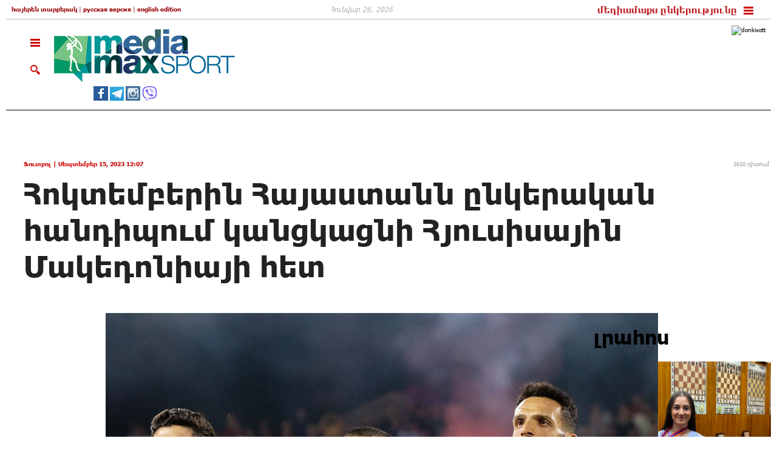

--- FILE ---
content_type: text/html; charset=utf-8
request_url: https://sport.mediamax.am/am/news/football/52503
body_size: 9053
content:
<!doctype html><html class="no-js" lang="en"><head><meta http-equiv="content-type" content="text/html; charset=UTF-8"/><meta name="generator" content="MediaMax content generator 1.0"/><meta http-equiv="expires" content="Mon, 26 Jan 2026 19:34:38 GMT"/><meta http-equiv="pragma" content="no-cache"/><meta http-equiv="cache-control" content="no-cache"/><meta http-equiv="last-modified" content="Mon, 26 Jan 2026 19:32:38 GMT"/><meta name="viewport" content="width=device-width, initial-scale=1.0" /><meta name="description" content="Նորություններ "/><meta name="keywords" content="Նորություններ "/><link rel="shortcut icon" href="/css/img/favicon.ico"/><link rel="alternate" type="application/rss+xml" title="news" href="/en/index.rss"/><link rel="alternate" type="application/rss+xml" title="новости" href="/ru/index.rss"/><link rel="alternate" type="application/rss+xml" title="լուրեր" href="/am/index.rss"/><meta name="news_keywords" content="Հոկտեմբերին Հայաստանն ընկերական հանդիպում կանցկացնի Հյուսիսային Մակեդոնիայի հետ" /><meta property="og:title" content="Հոկտեմբերին Հայաստանն ընկերական հանդիպում կանցկացնի Հյուսիսային Մակեդոնիայի հետ"/><meta property="og:description" content="Հոկտեմբերին Հայաստանն ընկերական հանդիպում կանցկացնի Հյուսիսային Մակեդոնիայի հետ"/><meta property="og:type" content="article" /><meta property="og:image" content="https://www.mediamax.am/datas/znews/big_/2023/09/1694765277_8442979.jpg"/><meta property="og:url" content="https://sport.mediamax.am/am/news/football/52503/" /><meta property="og:site_name" content="sport.mediamax.am"/><meta property="fb:app_id" content="561862580559870" /><meta name="google-site-verification" content="ciaVFmiLQ8lXzadYJyt-kaZmUcvCzFGCCHc0okDiUrs" /><title>Հոկտեմբերին Հայաստանն ընկերական հանդիպում կանցկացնի Հյուսիսային Մակեդոնիայի հետ - Sport.mediamax.am</title><link rel="stylesheet" href="/css/foundation.css?v=3" /><link rel="stylesheet" href="/css/app.css?v=3" /><link rel="stylesheet" href="/css/lib.css?v=2" /><link rel="stylesheet" href="https://cdn.jsdelivr.net/npm/pretty-checkbox@3.0/dist/pretty-checkbox.min.css" /><link rel="stylesheet" href="/css/search-slide.css?v=11" /><link rel="stylesheet" href="/css/new-menu.css?v=1" /><link rel="stylesheet" href="/css/new-menu_am.css?v=1" /> <script src="/js/modernizr.js"></script> <script src="/js/lib_header.js"></script> <script src="/js/jsDatePick.min.1.3_am.js" type="text/javascript"></script> <script>var lang = 'am';</script> <script type="text/javascript">var switchTo5x = true;var useFastShare=false;</script> <script type="text/javascript" src="https://ws.sharethis.com/button/buttons.js"></script> <script src="/js/adriver.core.2.min.js"></script> <script type="text/javascript">stLight.options({publisher: "a6125df7-c02f-411e-841d-62e36c4b9aff", doNotHash: false, doNotCopy: false, hashAddressBar: false});</script> 
 <script async src="https://www.googletagmanager.com/gtag/js?id=G-CH0D546EZ5"></script> <script>window.dataLayer = window.dataLayer || [];
	  function gtag(){dataLayer.push(arguments);}
	  gtag('js', new Date());

	  gtag('config', 'G-CH0D546EZ5');</script>  <script type="text/javascript" >(function(m,e,t,r,i,k,a){m[i]=m[i]||function(){(m[i].a=m[i].a||[]).push(arguments)};
	  m[i].l=1*new Date();k=e.createElement(t),a=e.getElementsByTagName(t)[0],k.async=1,k.src=r,a.parentNode.insertBefore(k,a)})
	  (window, document, "script", "https://mc.yandex.ru/metrika/tag.js", "ym");

	  ym(51167381, "init", {
		   clickmap:true,
		   trackLinks:true,
		   accurateTrackBounce:true,
		   webvisor:true
	  });</script> <noscript><div><img src="https://mc.yandex.ru/watch/51167381" style="position:absolute; left:-9999px;" alt="" /></div></noscript>  <script async src="https://platform.twitter.com/widgets.js" charset="utf-8"></script> 
 <script>window.yaContextCb = window.yaContextCb || []</script> <script src="https://yandex.ru/ads/system/context.js" async></script> <script>const nnlJS = document.createElement('script'); 
		nnlJS.src = "https://ads.caramel.am/nnl.js?ts="+new Date().getTime();
		nnlJS.async = true;
		document.head.appendChild(nnlJS);</script> </head><body class="cbp-spmenu-push" id="printBody" ><style>.intext_adf  {
			/* margin-top: 20px;
			margin-bottom: -20px; */
		}</style><a href="#top" id="toTop"></a><div id="fb-root"></div> <script>(function(d, s, id) {
  var js, fjs = d.getElementsByTagName(s)[0];
  if (d.getElementById(id)) return;
  js = d.createElement(s); js.id = id;
  js.src = 'https://connect.facebook.net/en_US/sdk.js#xfbml=1&version=v3.2&appId=561862580559870&autoLogAppEvents=1';
  fjs.parentNode.insertBefore(js, fjs);
}(document, 'script', 'facebook-jssdk'));</script> <div class='mainBg' id='bgDivId'></div><nav class="cbp-spmenu cbp-spmenu-vertical cbp-spmenu-left" id="cbp-spmenu-s1"><div style="display: none"><div class="black-part"> <a href="https://mediamax.am" target="_blank"><img src="/css/img/tomed.png" alt="" />&nbsp;mediamax</a><form action="/am/search" method="post" name="searchform"> <input type="text" class="radius search" name="keyword" value="" /><input type="checkbox" checked name="news" values="news" class="hidden"/> <input type="checkbox" checked name="articles" values="articles" class="hidden"/> <input type="checkbox" checked name="special" values="special" class="hidden"/> <input type="checkbox" checked name="interviews" values="interviews" class="hidden"/><div><input type="hidden" name="xp" value="GUEST" /></div></form></div><div class="clearfix"></div></div> <nav><div class='wifeo_conteneur_menu'><div class='section_one'><div class='wifeo_pagemenu'><a href='https://mediamax.am/am/' target='_blank'><img src='/css/img/med.png' style='margin-right: 10px;'/>Մեդիամաքս</a></div><div class='wifeo_pagemenu'><a href='/am/news/articles/'>Հոդվածներ</a></div><div class='wifeo_pagemenu'><a href='/am/specialprojects/'>Հատուկ նախագծեր</a></div><div class='wifeo_pagemenu'><a href='/am/news/photo-stories/'>Ֆոտոպատմություններ</a></div><div class='wifeo_pagemenu'><a href='/am/news/sport-plus/'>Սպորտ +</a></div></div><div class='section_two'><div class='wifeo_pagemenu camelcase-header'><p><a>Հատուկ նախագծեր</a></p></div><div class='wifeo_pagemenu camelcase'><a href='/am/news/paris2024/'>Փարիզ 2024</a></div><div class='wifeo_pagemenu camelcase'><a href='/am/specialprojects/records/'>Ռեկորդակիրները</a></div><div class='wifeo_pagemenu camelcase'><a href='/am/specialprojects/sport-for-everyone/'>Սպորտը բոլորի համար</a></div><div class='wifeo_pagemenu camelcase'><a href='/am/specialprojects/legends/'>Անցյալից եկած հերոսները</a></div><div class='wifeo_pagemenu camelcase'><a href='/am/specialprojects/sport-problems/'>Սպորտի հակառակ կողմը</a></div><div class='wifeo_pagemenu camelcase'><a href='/am/specialprojects/future-stars/'>Մեծ սպորտի ապագա աստղերը</a></div><div class='wifeo_pagemenu camelcase'><a href='/am/specialprojects/one-shot/'>Մեկ կադրում</a></div><div class='wifeo_pagemenu camelcase'><a href='/am/specialprojects/unforgettable-victory/'>Անմոռանալի հաղթանակ</a></div><div class='wifeo_pagemenu camelcase'><a href='/am/specialprojects/international-referees/'>Միջազգային մրցավարներ</a></div><div class='wifeo_pagemenu camelcase'><a href='/am/specialprojects/under_the_same_roof/'>Մի հարկի տակ</a></div></div><div class='section_two'><div class='wifeo_pagemenu camelcase-header'><p><a>Արխիվային հատուկ նախագծեր</a></p></div><div class='wifeo_pagemenu camelcase'><a href='/am/specialprojects/Tokyo-2020/'>Տոկիո 2020</a></div><div class='wifeo_pagemenu camelcase'><a href='/am/news/rio/'>Ռիո 2016</a></div><div class='wifeo_pagemenu camelcase'><a href='/am/specialprojects/war_time_athletes/'>Պատերազմի մարզիկները</a></div><div class='wifeo_pagemenu camelcase'><a href='/am/specialprojects/armenian-sportsmen-and-1915/'>Հայ մարզիկները եւ 1915-ը</a></div><div class='wifeo_pagemenu camelcase'><a href='/am/specialprojects/hamlet-mkhitaryan/'>Համլետ Մխիթարյան՝ մարդն ու ֆուտբոլիստը</a></div><div class='wifeo_pagemenu camelcase'><a href='/am/specialprojects/first-steps/'>Առաջին քայլեր</a></div></div><div class='section_two'><div class='new-icons'><a href='https://www.facebook.com/sport.mediamax.am' class='fb-icon' target='_blank'></a> <a href='https://www.instagram.com/sport_mediamaxam/' class='is-icon' target='_blank'></a> <a href='/am/index.rss' class='rss-icon' target='_blank'></a> <a href='https://play.google.com/store/apps/details?id=am.mediamax' class='gp-icon' target='_blank'></a></div></div><div class='section_two menu_footer'></div></div> </nav> </nav><div class="row" id="langpanel"><div class="large-12 columns"><div class="border-bottom-panel"><div class="row" id="top-line"><div class="large-5 medium-6 small-9 columns lang"> <a href="/am/news/football/52503">հայերեն տարբերակ</a> | <a href="/ru/news/football/52503">русская версия</a> | <a href="/en/news/football/52503">english edition</a></div><div class="large-5 medium-6 small-9 columns lang-popup"> <img src="/css/img/chlang.png" /></div><div id="lpop" class="dropdown-menu lang-drop"><a href="/am/news/football/52503">հայերեն տարբերակ</a><a href="/ru/news/football/52503">русская версия</a><a href="/en/news/football/52503">english edition</a></div><div class="large-3 columns date-weather"> Հունվար 26, 2026</div><div class="large-4 medium-6 small-3 columns medium-text-right small-text-left mediamax-company"><div id="open-menu1"> <span class="mc">մեդիամաքս ընկերությունը</span> <img src="/css/img/burger.png" class="open-menu-right" alt="" title="" /></div><div id="dmenu1" class="dropdown-menu right-drop"> <nav><div class='mc_conteneur_menu'><div class="mc_rubrique"><a href="javascript:;" target="_blank">Մեր մասին</a><div class="mc_sousmenu"><div class="mc_pagesousmenu"><a href="https://mediamax.am/am/people-ideas-vision" target="_blank">Մարդիկ, Գաղափարներ, Տեսլական</a></div><br /><div class="mc_pagesousmenu"><a href="https://mediamax.am/am/agency" target="_blank">Մեդիամաքս գործակալություն</a></div><br /><div class="mc_pagesousmenu"><a href="https://mediamax.am/am/mediamax-monitoring" target="_blank">Մեդիամաքս Մոնիտորինգ</a></div><br /><div class="mc_pagesousmenu"><a href="https://mediamax.am/am/path" target="_blank">Վերելքի ուղին</a></div><br /><div class="mc_pagesousmenu"><a href="https://mediamax.am/am/opinions" target="_blank">Կարծիքներ մեր մասին</a></div><br /><div class="mc_pagesousmenu"><a href="https://mediamax.am/am/mediamax-on-youtube" target="_blank">Մեդիամաքս-ը YouTube-ում</a></div><br /></div></div><div class="mc_rubrique"><a href="javascript:;" target="_blank">Նախագծեր</a><div class="mc_sousmenu"><div class="mc_pagesousmenu"><a href="https://mediamax.am/am/yerevan-xx-century-book" target="_blank">«Երեւան. XX դար» գիրք </a></div><br /><div class="mc_pagesousmenu"><a href="https://mediamax.am/am/tv-project-for-armenia-tv" target="_blank">Հաղորդաշար` «Արմենիա» TV-ի համար</a></div><br /><div class="mc_pagesousmenu"><a href="https://mediamax.am/am/gt-hackaton-armenia-2012" target="_blank">gt hackathon Armenia 2012</a></div><br /><div class="mc_pagesousmenu"><a href="https://mediamax.am/am/yerevan-web-meetings" target="_blank">Yerevan Web Meetings</a></div><br /><div class="mc_pagesousmenu"><a href="https://mediamax.am/am/pictures-of-home" target="_blank">Pictures of home </a></div><br /><div class="mc_pagesousmenu"><a href="https://mediamax.am/am/gyumri-school" target="_blank">Գյումրիի դպրոցի շինարարությունը</a></div><br /><div class="mc_pagesousmenu"><a href="https://mediamax.am/am/superstar" target="_blank">Hay Superstar հեռուստաշոուի հատուկ թողարկումը</a></div><br /><div class="mc_pagesousmenu"><a href="https://mediamax.am/am/ian-gillan-concerst" target="_blank">Իէն Գիլանի համերգները Երեւանում</a></div><br /><div class="mc_pagesousmenu"><a href="https://mediamax.am/am/pat-cash" target="_blank">Պետ Քեշի վարպետության դասը</a></div><br /><div class="mc_pagesousmenu"><a href="https://mediamax.am/am/armenia-grateful-to-rock" target="_blank">Armenia Grateful 2 Rock</a></div><br /><div class="mc_pagesousmenu"><a href="https://mediamax.am/am/climbing-the-dream" target="_blank">Climbing the Dream!</a></div><br /><div class="mc_pagesousmenu"><a href="https://mediamax.am/am/crisis-contest" target="_blank">Ես հաղթահարում եմ ճգնաժամը</a></div><br /><div class="mc_pagesousmenu"><a href="https://mediamax.am/am/ayb" target="_blank">Գործընկերություն “Այբ”-ի հետ</a></div><br /><div class="mc_pagesousmenu"><a href="https://mediamax.am/am/armenia-nato" target="_blank">Հայաստան-ՆԱՏՕ առաջընթացի 10 տարիներ</a></div><br /><div class="mc_pagesousmenu"><a href="https://mediamax.am/am/who-is-who" target="_blank">“Ով ով է Հայաստանում”</a></div><br /><div class="mc_pagesousmenu"><a href="https://mediamax.am/am/security-debate" target="_blank">Բանավեճ անվտանգության հարցերի շուրջ</a></div><br /><div class="mc_pagesousmenu"><a href="https://mediamax.am/am/newsletter" target="_blank">“Եվրոպական Հանձնաժողովի Տեղեկատու”</a></div><br /></div></div><div class="mc_rubrique"><a href="javascript:;" target="_blank">Ինտերնետ-հոլդինգ</a><div class="mc_sousmenu"><div class="mc_pagesousmenu"><a href="https://mediamax.am/am/banks" target="_blank">Banks.am</a></div><br /><div class="mc_pagesousmenu"><a href="https://mediamax.am/am/jbanks" target="_blank">Job.banks.am</a></div><br /><div class="mc_pagesousmenu"><a href="https://mediamax.am/am/itel" target="_blank">Itel.am</a></div><br /><div class="mc_pagesousmenu"><a href="https://mediamax.am/am/bravo" target="_blank">Bravo.am</a></div><br /><div class="mc_pagesousmenu"><a href="https://mediamax.am/am/adver" target="_blank">Adver.am</a></div><br /></div></div><div class="mc_pagemenu"><a href="https://mediamax.am/am/media-monitoring" target="_blank">ԶԼՄ-մոնիտորինգ</a></div><div class="mc_pagemenu"><a href="https://mediamax.am/am/mediabrand" target="_blank">Մեդիաբրենդ</a></div><div class="mc_rubrique"><a href="javascript:;" target="_blank">Donations</a><div class="mc_sousmenu"><div class="mc_pagesousmenu"><a href="https://mediamax.am/am/donations-return-terms" target="_blank">Փոխանցման եւ վերադարձի պայմաններ</a></div><br /><div class="mc_pagesousmenu"><a href="https://mediamax.am/am/donations" target="_blank">Դարձի՛ր մասնակից</a></div><br /></div></div></div> </nav></div></div></div></div></div></div><div class="row" id="header"><div class="large-12 columns"><div class="border-bottom-panel2"><div class="row"><div class="large-4 medium-5 small-12 columns logo"><div class="open-menu-left"> <img src="/css/img/burger.png" class="burger showLeftPush" alt="" title="" /><br /> <img src="/css/img/loop.png" alt="" title="" class="loop desktop-search-button"/> <img src="/css/img/close.png" alt="" title="" class="loop hidden desktop-close-search-button"/></div> <a href="/am/" class="logo-href"><img src="/css/img/logo.png"  class="logo-img" alt="" title="" /></a><div class="large-12 medium-12 small-12 social"> <a href="https://www.facebook.com/sport.mediamax.am" target="_blank"><img src="/css/img/fb.gif" alt="" title="" /></a> <a href="https://telegram.me/s/mediamaxam" target="_blank"><img src="/css/img/te.jpg" alt="" title="" /></a> <a href="https://www.instagram.com/sport_mediamaxam/" target="_blank"><img src="https://c0.mediamax.am/css/img/instagam.png" alt="" title="" /></a> <a href="https://invite.viber.com/?g2=AQA%2F29CS97Df4FCSrGjtLI4h8B4W0sq3yAT3D0X0cZzCPse61tUN405GV0ZGs4jX&lang=en" target="_blank"><img src="https://mediamax.am/css/img/viber.png?v=2" alt="" title="" style="height: 24px;"/></a></div></div><div class="large-12 medium-12 small-12 columns logo-mobile"><div class="open-menu-left" style="top:-1rem;"> <img src="/css/img/burger.png" class="burger showLeftPush" alt="" title="" /><br /> <img src="/css/img/loop.png" alt="" title="" class="loop desktop-search-button" style="padding-top: 30px;"/> <img src="/css/img/close.png" alt="" title="" class="loop hidden desktop-close-search-button" style="padding-top:30px;"/></div> <a href="/am/" class="logo-href" style="float: left;"><img src="/css/img/logo_fixed.png"  class="logo-img logo-fix" alt="" title="" /></a><div class="social sfixed"> <a href="https://www.facebook.com/sport.mediamax.am" target="_blank"><img src="/css/img/fb.gif" alt="" title="" /></a> <a href="https://telegram.me/s/mediamaxam" target="_blank"><img src="/css/img/te.jpg" alt="" title="" /></a> <a href="https://www.instagram.com/sport_mediamaxam/" target="_blank"><img src="https://c0.mediamax.am/css/img/instagam.png" alt="" title="" /></a> <a href="https://invite.viber.com/?g2=AQA%2F29CS97Df4FCSrGjtLI4h8B4W0sq3yAT3D0X0cZzCPse61tUN405GV0ZGs4jX&lang=en" target="_blank"><img src="https://mediamax.am/css/img/viber.png?v=2" alt="" title="" style="height: 24px;"/></a></div><div id="open-menu2" class="right"> <img src="/css/img/burger.png" class="open-menu-right" alt="" title="" /></div><div id="dmenu2" class="dropdown-menu right-drop"> <nav><div class='mc_conteneur_menu'><div class="mc_rubrique"><a href="javascript:;" target="_blank">Մեր մասին</a><div class="mc_sousmenu"><div class="mc_pagesousmenu"><a href="https://mediamax.am/am/people-ideas-vision" target="_blank">Մարդիկ, Գաղափարներ, Տեսլական</a></div><br /><div class="mc_pagesousmenu"><a href="https://mediamax.am/am/agency" target="_blank">Մեդիամաքս գործակալություն</a></div><br /><div class="mc_pagesousmenu"><a href="https://mediamax.am/am/mediamax-monitoring" target="_blank">Մեդիամաքս Մոնիտորինգ</a></div><br /><div class="mc_pagesousmenu"><a href="https://mediamax.am/am/path" target="_blank">Վերելքի ուղին</a></div><br /><div class="mc_pagesousmenu"><a href="https://mediamax.am/am/opinions" target="_blank">Կարծիքներ մեր մասին</a></div><br /><div class="mc_pagesousmenu"><a href="https://mediamax.am/am/mediamax-on-youtube" target="_blank">Մեդիամաքս-ը YouTube-ում</a></div><br /></div></div><div class="mc_rubrique"><a href="javascript:;" target="_blank">Նախագծեր</a><div class="mc_sousmenu"><div class="mc_pagesousmenu"><a href="https://mediamax.am/am/yerevan-xx-century-book" target="_blank">«Երեւան. XX դար» գիրք </a></div><br /><div class="mc_pagesousmenu"><a href="https://mediamax.am/am/tv-project-for-armenia-tv" target="_blank">Հաղորդաշար` «Արմենիա» TV-ի համար</a></div><br /><div class="mc_pagesousmenu"><a href="https://mediamax.am/am/gt-hackaton-armenia-2012" target="_blank">gt hackathon Armenia 2012</a></div><br /><div class="mc_pagesousmenu"><a href="https://mediamax.am/am/yerevan-web-meetings" target="_blank">Yerevan Web Meetings</a></div><br /><div class="mc_pagesousmenu"><a href="https://mediamax.am/am/pictures-of-home" target="_blank">Pictures of home </a></div><br /><div class="mc_pagesousmenu"><a href="https://mediamax.am/am/gyumri-school" target="_blank">Գյումրիի դպրոցի շինարարությունը</a></div><br /><div class="mc_pagesousmenu"><a href="https://mediamax.am/am/superstar" target="_blank">Hay Superstar հեռուստաշոուի հատուկ թողարկումը</a></div><br /><div class="mc_pagesousmenu"><a href="https://mediamax.am/am/ian-gillan-concerst" target="_blank">Իէն Գիլանի համերգները Երեւանում</a></div><br /><div class="mc_pagesousmenu"><a href="https://mediamax.am/am/pat-cash" target="_blank">Պետ Քեշի վարպետության դասը</a></div><br /><div class="mc_pagesousmenu"><a href="https://mediamax.am/am/armenia-grateful-to-rock" target="_blank">Armenia Grateful 2 Rock</a></div><br /><div class="mc_pagesousmenu"><a href="https://mediamax.am/am/climbing-the-dream" target="_blank">Climbing the Dream!</a></div><br /><div class="mc_pagesousmenu"><a href="https://mediamax.am/am/crisis-contest" target="_blank">Ես հաղթահարում եմ ճգնաժամը</a></div><br /><div class="mc_pagesousmenu"><a href="https://mediamax.am/am/ayb" target="_blank">Գործընկերություն “Այբ”-ի հետ</a></div><br /><div class="mc_pagesousmenu"><a href="https://mediamax.am/am/armenia-nato" target="_blank">Հայաստան-ՆԱՏՕ առաջընթացի 10 տարիներ</a></div><br /><div class="mc_pagesousmenu"><a href="https://mediamax.am/am/who-is-who" target="_blank">“Ով ով է Հայաստանում”</a></div><br /><div class="mc_pagesousmenu"><a href="https://mediamax.am/am/security-debate" target="_blank">Բանավեճ անվտանգության հարցերի շուրջ</a></div><br /><div class="mc_pagesousmenu"><a href="https://mediamax.am/am/newsletter" target="_blank">“Եվրոպական Հանձնաժողովի Տեղեկատու”</a></div><br /></div></div><div class="mc_rubrique"><a href="javascript:;" target="_blank">Ինտերնետ-հոլդինգ</a><div class="mc_sousmenu"><div class="mc_pagesousmenu"><a href="https://mediamax.am/am/banks" target="_blank">Banks.am</a></div><br /><div class="mc_pagesousmenu"><a href="https://mediamax.am/am/jbanks" target="_blank">Job.banks.am</a></div><br /><div class="mc_pagesousmenu"><a href="https://mediamax.am/am/itel" target="_blank">Itel.am</a></div><br /><div class="mc_pagesousmenu"><a href="https://mediamax.am/am/bravo" target="_blank">Bravo.am</a></div><br /><div class="mc_pagesousmenu"><a href="https://mediamax.am/am/adver" target="_blank">Adver.am</a></div><br /></div></div><div class="mc_pagemenu"><a href="https://mediamax.am/am/media-monitoring" target="_blank">ԶԼՄ-մոնիտորինգ</a></div><div class="mc_pagemenu"><a href="https://mediamax.am/am/mediabrand" target="_blank">Մեդիաբրենդ</a></div><div class="mc_rubrique"><a href="javascript:;" target="_blank">Donations</a><div class="mc_sousmenu"><div class="mc_pagesousmenu"><a href="https://mediamax.am/am/donations-return-terms" target="_blank">Փոխանցման եւ վերադարձի պայմաններ</a></div><br /><div class="mc_pagesousmenu"><a href="https://mediamax.am/am/donations" target="_blank">Դարձի՛ր մասնակից</a></div><br /></div></div></div> </nav></div><div class="lang-popup right" style="padding-top:9px; padding-right:15px"> <img src="/css/img/chlang.png" /></div><div id="lpop-scroll" class="dropdown-menu lang-drop-right"><a href="/am/news/football/52503">հայերեն տարբերակ</a><a href="/ru/news/football/52503">русская версия</a><a href="/en/news/football/52503">english edition</a></div></div><div class="large-8 medium-7 small-12 columns text-right top-banner"><div id="bh128" class="clear  small-only-text-center medium-only-text-center" ><a href="/swbanner.php?goto=1567" target="_blank"><img src="https://mediamax.am/datas/zbanners/6b790ed90f095a034eba85f2305c05a5.jpg" alt="donkixott" class="banner_border" /></a></div></div></div></div></div></div><div id="" class="row"  style=""><div class="large-12 columns search-line"><div class="search-form-conainer"><form method="post" action="/am/search/" class="desktop-search-id"><div class="large-3 medium-3 small-12 columns"> <input type="text" name="keyword" value="" id="input-search" placeholder="որոնել..." ></div><div class="large-9 medium-9 small-12 columns text-right"><div class="checkbox-container"><div class="pretty p-default p-thick"> <input type="checkbox" name="news" values="news" checked/><div class="state"> <label>նորություններ</label></div></div><div class="pretty p-default p-thick"> <input type="checkbox" name="articles" values="authors" checked/><div class="state"> <label>հոդվածներ</label></div></div><div class="pretty p-default p-thick"> <input type="checkbox" name="special" values="special" checked/><div class="state"> <label>հատուկ նախագծեր</label></div></div><div class="pretty p-default p-thick"> <input type="checkbox" name="interviews" values="interviews" checked/><div class="state"> <label>հարցազրույցներ</label></div></div><div class="pretty p-default p-thick calendar-container"><div class="search-by-date cal cal_open" style="margin-top: 6px;"><img src="/css/img/Cal.png"/></div><div class="search-by-date cal cal_close"><img src="/css/img/Cal.png"/></div></div></div></div><div class="clearfix"></div><style>.desktop-search-id .search-button {
								display: none;
							}
							.desktop-search-form-open .search-button {
								position: absolute;
								top: 13px;
								right: -6px;
								background-color: transparent;
								opacity: 0.5;
								display: inline-block;
							}</style><button class="search-button"><img src="/css/img/loop.png"></button><div id="cal_content"><div id="div4_example"></div></div><div class="clearfix"></div><div><input type="hidden" name="xp" value="GUEST" /></div></form></div></div></div><div class="row" id="header-fixed"><div class="large-12"><div style="height:8rem; border-bottom:1px solid #d6d6d6; padding-top: 0.5rem;"><div class="row"><div class="large-12 medium-12 small-12 columns logo"><div class="showLeftPush open-menu-left" style="top:-1rem;"> <img src="/css/img/burger.png" class="burger" alt="" title="" /><br /></div> <a href="/am/" class="logo-href" style="float: left;"><img src="/css/img/logo_fixed.png"  class="logo-img logo-fix" alt="" title="" /></a><div class="large-12 medium-12 small-12 lang text-left" style="padding-top: 0.3rem;"> <a href="/am/news/football/52503">հայերեն</a> | <a href="/ru/news/football/52503">русский</a> | <a href="/en/news/football/52503">english</a></div><div class="social sfixed"> <a href="https://www.facebook.com/sport.mediamax.am" target="_blank"><img src="/css/img/fb.gif" alt="" title="" /></a> <a href="/am/index.rss" target="_blank"><img src="/css/img/rss.gif" alt="" title="" /></a> <a href="https://telegram.me/s/mediamaxam" target="_blank"><img src="/css/img/te.jpg" alt="" title="" /></a> <a href="https://www.instagram.com/sport_mediamaxam/" target="_blank"><img src="https://c0.mediamax.am/css/img/instagam.png" alt="" title="" /></a> <a href="https://invite.viber.com/?g2=AQA%2F29CS97Df4FCSrGjtLI4h8B4W0sq3yAT3D0X0cZzCPse61tUN405GV0ZGs4jX&lang=en" target="_blank"><img src="https://mediamax.am/css/img/viber.png?v=2" alt="" title="" style="height: 24px;"/></a></div><div id="open-menu3" class="right"> <img src="/css/img/burger.png" class="open-menu-right" alt="" title="" /></div><div id="dmenu3" class="dropdown-menu right-drop"> <nav><div class='mc_conteneur_menu'><div class="mc_rubrique"><a href="javascript:;" target="_blank">Մեր մասին</a><div class="mc_sousmenu"><div class="mc_pagesousmenu"><a href="https://mediamax.am/am/people-ideas-vision" target="_blank">Մարդիկ, Գաղափարներ, Տեսլական</a></div><br /><div class="mc_pagesousmenu"><a href="https://mediamax.am/am/agency" target="_blank">Մեդիամաքս գործակալություն</a></div><br /><div class="mc_pagesousmenu"><a href="https://mediamax.am/am/mediamax-monitoring" target="_blank">Մեդիամաքս Մոնիտորինգ</a></div><br /><div class="mc_pagesousmenu"><a href="https://mediamax.am/am/path" target="_blank">Վերելքի ուղին</a></div><br /><div class="mc_pagesousmenu"><a href="https://mediamax.am/am/opinions" target="_blank">Կարծիքներ մեր մասին</a></div><br /><div class="mc_pagesousmenu"><a href="https://mediamax.am/am/mediamax-on-youtube" target="_blank">Մեդիամաքս-ը YouTube-ում</a></div><br /></div></div><div class="mc_rubrique"><a href="javascript:;" target="_blank">Նախագծեր</a><div class="mc_sousmenu"><div class="mc_pagesousmenu"><a href="https://mediamax.am/am/yerevan-xx-century-book" target="_blank">«Երեւան. XX դար» գիրք </a></div><br /><div class="mc_pagesousmenu"><a href="https://mediamax.am/am/tv-project-for-armenia-tv" target="_blank">Հաղորդաշար` «Արմենիա» TV-ի համար</a></div><br /><div class="mc_pagesousmenu"><a href="https://mediamax.am/am/gt-hackaton-armenia-2012" target="_blank">gt hackathon Armenia 2012</a></div><br /><div class="mc_pagesousmenu"><a href="https://mediamax.am/am/yerevan-web-meetings" target="_blank">Yerevan Web Meetings</a></div><br /><div class="mc_pagesousmenu"><a href="https://mediamax.am/am/pictures-of-home" target="_blank">Pictures of home </a></div><br /><div class="mc_pagesousmenu"><a href="https://mediamax.am/am/gyumri-school" target="_blank">Գյումրիի դպրոցի շինարարությունը</a></div><br /><div class="mc_pagesousmenu"><a href="https://mediamax.am/am/superstar" target="_blank">Hay Superstar հեռուստաշոուի հատուկ թողարկումը</a></div><br /><div class="mc_pagesousmenu"><a href="https://mediamax.am/am/ian-gillan-concerst" target="_blank">Իէն Գիլանի համերգները Երեւանում</a></div><br /><div class="mc_pagesousmenu"><a href="https://mediamax.am/am/pat-cash" target="_blank">Պետ Քեշի վարպետության դասը</a></div><br /><div class="mc_pagesousmenu"><a href="https://mediamax.am/am/armenia-grateful-to-rock" target="_blank">Armenia Grateful 2 Rock</a></div><br /><div class="mc_pagesousmenu"><a href="https://mediamax.am/am/climbing-the-dream" target="_blank">Climbing the Dream!</a></div><br /><div class="mc_pagesousmenu"><a href="https://mediamax.am/am/crisis-contest" target="_blank">Ես հաղթահարում եմ ճգնաժամը</a></div><br /><div class="mc_pagesousmenu"><a href="https://mediamax.am/am/ayb" target="_blank">Գործընկերություն “Այբ”-ի հետ</a></div><br /><div class="mc_pagesousmenu"><a href="https://mediamax.am/am/armenia-nato" target="_blank">Հայաստան-ՆԱՏՕ առաջընթացի 10 տարիներ</a></div><br /><div class="mc_pagesousmenu"><a href="https://mediamax.am/am/who-is-who" target="_blank">“Ով ով է Հայաստանում”</a></div><br /><div class="mc_pagesousmenu"><a href="https://mediamax.am/am/security-debate" target="_blank">Բանավեճ անվտանգության հարցերի շուրջ</a></div><br /><div class="mc_pagesousmenu"><a href="https://mediamax.am/am/newsletter" target="_blank">“Եվրոպական Հանձնաժողովի Տեղեկատու”</a></div><br /></div></div><div class="mc_rubrique"><a href="javascript:;" target="_blank">Ինտերնետ-հոլդինգ</a><div class="mc_sousmenu"><div class="mc_pagesousmenu"><a href="https://mediamax.am/am/banks" target="_blank">Banks.am</a></div><br /><div class="mc_pagesousmenu"><a href="https://mediamax.am/am/jbanks" target="_blank">Job.banks.am</a></div><br /><div class="mc_pagesousmenu"><a href="https://mediamax.am/am/itel" target="_blank">Itel.am</a></div><br /><div class="mc_pagesousmenu"><a href="https://mediamax.am/am/bravo" target="_blank">Bravo.am</a></div><br /><div class="mc_pagesousmenu"><a href="https://mediamax.am/am/adver" target="_blank">Adver.am</a></div><br /></div></div><div class="mc_pagemenu"><a href="https://mediamax.am/am/media-monitoring" target="_blank">ԶԼՄ-մոնիտորինգ</a></div><div class="mc_pagemenu"><a href="https://mediamax.am/am/mediabrand" target="_blank">Մեդիաբրենդ</a></div><div class="mc_rubrique"><a href="javascript:;" target="_blank">Donations</a><div class="mc_sousmenu"><div class="mc_pagesousmenu"><a href="https://mediamax.am/am/donations-return-terms" target="_blank">Փոխանցման եւ վերադարձի պայմաններ</a></div><br /><div class="mc_pagesousmenu"><a href="https://mediamax.am/am/donations" target="_blank">Դարձի՛ր մասնակից</a></div><br /></div></div></div> </nav></div><div class="lang-popup right" style="padding-top:9px; padding-right:15px"> <img src="/css/img/chlang.png" /></div><div id="lpop-scroll-fixed" class="dropdown-menu lang-drop-right"><a href="/am/news/football/52503">հայերեն տարբերակ</a><a href="/ru/news/football/52503">русская версия</a><a href="/en/news/football/52503">english edition</a></div><div class="titles-top"></div></div></div></div></div></div><div class="row" id="news-item"><div class="socials_vert"><div style="position:fixed;" class="svd"></div></div><div class="" style="margin-left: 3%; margin-right: 1%;"> <time class="left"> <a href="/am/news/football">Ֆուտբոլ</a> | Սեպտեմբեր 15, 2023 12:07</time><div class="left"></div><div class="right visit_count">1610 դիտում</div><div class="clearfix"></div><h1>Հոկտեմբերին Հայաստանն ընկերական հանդիպում կանցկացնի Հյուսիսային Մակեդոնիայի հետ</h1></div><div class="clearfix"></div><div class="large-1 medium-1 columns "><div class="socials large-12 medium-1 small-12 ptop48"></div></div><div class="large-11 medium-11 small-12 columns" id="news-block" 134> <br /><div class="large-8 medium-12 small-12 left news-block-content" style="padding-left: 5%; padding-right: 5%;"><div id="news-text"> <section> <input type="hidden" name="news_title_gal" id="news_title_gal" value="Հոկտեմբերին Հայաստանն ընկերական հանդիպում կանցկացնի Հյուսիսային Մակեդոնիայի հետ" /> <input type="hidden" name="news_date_gal" id="news_date_gal" value="ՈՒրբաթ 15 Սեպտեմբեր 2023 12:07" /><div class="sliderContainer clearfix"><div id="news-slider" class="royalSlider heroSlider rsMinW"><div class="rsContent "> <img class="rsImg "  src="https://mediamax.am/datas/znews/big_/2023/09/1694765277_8442979.jpg" data-rsBigImg="https://mediamax.am/datas/znews/big_/2023/09/1694765277_8442979.jpg"  data-rsTmb="https://mediamax.am/datas/znews/big_/2023/09/1694765277_8442979.jpg" alt="" title="" /><div class="infoBlockNews large-12 medium-12 small-12" data-fade-effect="" data-move-offset="10" data-move-effect="bottom" data-speed="200"> <span></span><p>Լուսանկարը` ՀՖՖ</p></div><div class="clearfix"></div></div></div></div><script>var sliderJQ_1 = $('#news-slider').royalSlider({
													    arrowsNav: true,
													    sliderDrag: false,
													    loop: true,
													    keyboardNavEnabled: true,
													    controlsInside: true,
													    imageScaleMode: 'fill',
													    arrowsNavAutoHide: false,
													    autoScaleSlider: true, 
													    autoScaleSliderWidth: 601,     
													    autoScaleSliderHeight: 448,
													    controlNavigation: 'none',
													    thumbs: {
												    		// thumbnails options go gere
												    		spacing: 10,
												    	},
													    thumbsFitInViewport: false,
													    navigateByClick: true,
													    startSlideId: 0,
													    autoPlay: false,
													    transitionType:'move',
													    globalCaption: false,
													    deeplinking: {
													      enabled: true,
													      change: false
													    },
													    fullscreen: {
													        enabled: true,
													        nativeFS: true
													      },
													    imgWidth: 601,
													    imgHeight: 448
										  });
										
									    var sliderInstance_1 = sliderJQ_1.data('royalSlider');</script><br /><div class="clearfix"></div><div style="margin:10px 0 20px 0;"><div class="fb-save" data-uri="https://sport.mediamax.am/am/news/football/52503/" data-size="large" style="float: left; margin-right:7px"></div><div class="fb-like" data-href="https://sport.mediamax.am/am/news/football/52503/" data-layout="button" data-action="like" data-size="large" data-show-faces="true" data-share="true" style="float: left; margin-right:7px"></div><div style="float: left; margin-right:7px"><a class="twitter-share-button" href="https://sport.mediamax.am/am/news/football/52503/" data-size="large">Tweet</a></div><div style="clear:both"></div></div><div class="socials_news large-12 medium-1 small-12"></div><div class="news_source"> <article><h2>Հոկտեմբերի 17-ին Հայաստանի ֆուտբոլի ազգային հավաքականն ընկերական հանդիպում կանցկացնի Հյուսիսային Մակեդոնիայի ընտրանու հետ:<p><p></h2><p>ՀՖՖ-ն հայտնում է, որ խաղը կկայանա Ստրումիցա քաղաքի &laquo;Մլադոստ&raquo; մարզադաշտում:<br /><br />Մինչ այդ ԵՎՐՈ-2024-ի ընտրական խմբում Հայաստանի ընտրանին հոկտեմբերի 12-ին հյուրընկալվելու է Լատվիային: <br /><br />D խմբում Հայաստանը եւ Ուելսը վաստակել են 7-ական միավոր, իսկ առաջատարները Խորվաթիան ու Թուրքիան են, որոնք ունեն 10-ական միավոր: Հոկտեմբերի 12-ին նրանք միմյանց դեմ են մրցելու:</p><p></article></div><div class="clearfix"></div><div class="socials_news large-12 medium-1 small-12"></div><div class="clearfix"></div> </section></div><div class="fb-like" data-href="https://sport.mediamax.am/am/news/football/52503/"   data-layout="button_count" data-action="like" data-show-faces="true" data-share="true"></div><div class="twitt-like"><a href="https://twitter.com/share" class="twitter-share-button">Tweet</a> <script>!function(d,s,id){var js,fjs=d.getElementsByTagName(s)[0],p=/^http:/.test(d.location)?'http':'https';if(!d.getElementById(id)){js=d.createElement(s);js.id=id;js.src=p+'://platform.twitter.com/widgets.js';fjs.parentNode.insertBefore(js,fjs);}}(document, 'script', 'twitter-wjs');</script></div><div class="clearfix"></div><div class="comments"> <a name="comments"></a><p>Կարծիքներ</p> Հարգելի այցելուներ, այստեղ դուք կարող եք տեղադրել ձեր կարծիքը տվյալ նյութի վերաբերյալ` օգտագործելուվ <span style='font-family:NotoSansLangNormal'>Facebook</span>-ի ձեր <span style='font-family:NotoSansLangNormal'>account</span>-ը: Խնդրում ենք լինել կոռեկտ եւ հետեւել մեր պարզ կանոներին. արգելվում է տեղադրել թեմային չվերաբերող մեկնաբանություններ, գովազդային նյութեր, վիրավորանքներ եւ հայհոյանքներ: Խմբագրությունն իրավունք է վերապահում ջնջել մեկնաբանությունները` նշված կանոնները խախտելու դեպքում:<br /> <br /><div class="fb-comments" data-href="https://sport.mediamax.am/am/news/football/52503/" data-colorscheme="" data-numposts="5" data-width="100%"></div></div></div><div class="large-4 medium-12 small-12 right-part right" style="padding-left: 8%;"> <div class="large-12 columns titles-right"><a href="/am/news/">Լրահոս</a></div><div class="large-12 medium-6 small-12 left right-blocks newsminh"> <a href="/am/news/articles/59799"><img src="https://mediamax.am/datas/znews/middle_/2026/01/1769421903_6407910.jpg" alt="" title="" class="large-12 medium-12 small-12" /></a><br /> <a href="/am/news/articles"><span>Հոդվածներ</span></a> <span>| Հունվար 26, 2026 16:00</span> <br /> <a href="/am/news/articles/59799">Անահիտ Մկրտչյան. Չէի սպասում, որ այսքան շուտ չեմպիոն կդառնամ ու կընդգրկվեմ Հայաստանի հավաքականում</a></div><div class="large-12 medium-6 small-12 left right-blocks newsminh"> <a href="/am/news/other/59800"><img src="https://mediamax.am/datas/znews/middle_/2026/01/1769423238_1485350.jpg" alt="" title="" class="large-12 medium-12 small-12" /></a><br /> <a href="/am/news/other"><span>Այլ</span></a> <span>| Հունվար 26, 2026 14:27</span> <br /> <a href="/am/news/other/59800">Հայաստանը ձմեռային Օլիմպիական խաղերում կներկայացնի 5 մարզիկ</a></div><div class="large-12 medium-6 small-12 left right-blocks newsminh"> <a href="/am/news/other/59797"><img src="https://mediamax.am/datas/znews/middle_/2026/01/1769418013_1310758.jpg" alt="" title="" class="large-12 medium-12 small-12" /></a><br /> <a href="/am/news/other"><span>Այլ</span></a> <span>| Հունվար 26, 2026 13:00</span> <br /> <a href="/am/news/other/59797">Գոռ Հովակիմյանը Meeting internacional de Catalunya-ում նվաճել է արծաթե մեդալ</a></div></div></div></div><div class="row"><div class="titles">Մեր ընտրանին</div><div class="large-12 medium-12 columns"><div class="sliderContainer fullWidth clearfix"><div id="full-width-slider" class="royalSlider heroSlider rsMinW"><div class="rsContent"> <a href="/am/news/articles/59753"><img class="rsImg" src="https://mediamax.am/datas/znews/9bc0488f29139cea960069de3d5e4297.jpg" alt="" /><div class="infoBlock large-6 medium-6" data-fade-effect="" data-move-offset="10" data-move-effect="bottom" data-speed="200"> <span>«Բոլոր երազողներին ու իրենց հավատացողներին». Հենրիխ Մխիթարյանը նշում է 37-ամյակը<p style="font-size: 16px; font-family: tahomaa; "><em></em></span></div> </a></div><div class="rsContent"> <a href="/am/news/articles/59731"><img class="rsImg" src="https://mediamax.am/datas/znews/0e9317086fe5d33c936d815afb6b902a.jpg" alt="" /><div class="infoBlock large-6 medium-6" data-fade-effect="" data-move-offset="10" data-move-effect="bottom" data-speed="200"> <span>Կալիդու Կուլիբալի․ Գրիչը մեր ձեռքում է, կարող ենք դառնալ պատմությունը վերաշարադրողները<p style="font-size: 16px; font-family: tahomaa; "><em></em></span></div> </a></div><div class="rsContent"> <a href="/am/news/articles/59704"><img class="rsImg" src="https://mediamax.am/datas/znews/28dff9a92029e903226690427c00b339.jpg" alt="" /><div class="infoBlock large-6 medium-6" data-fade-effect="" data-move-offset="10" data-move-effect="bottom" data-speed="200"> <span>15-ամյա Քլիվերը, ով ֆուտբոլային խաղ մեկնաբանեց բլրի գագաթից ու հասավ մինչեւ Մադրիդ<p style="font-size: 16px; font-family: tahomaa; "><em></em></span></div> </a></div></div></div></div></div><div class="row widgets-row"></div><div class="row"><div class="large-12 columns small-only-text-center"><div class="bottom-panel"><div class="row"><div class="large-3 medium-2 columns"> <a href="/"><img src="/css/img/logo.png" width="146" alt="" title="" /></a></div><div class="large-8 medium-8 columns" style="line-height: 5em;"> <a href="/am/about_sport/" >Նախագծի մասին</a>&nbsp;|&nbsp;<a href="/am/contacts_sport/" >Կապ</a>&nbsp;|&nbsp;<a href="/am/rules_sport/" > Օգտագործման կանոններ</a> &nbsp;|&nbsp;<a href="https://adver.am/am/advertisement/sport/" target="_blank">Գովազդ</a></div><div class="large-1 medium-2 columns"> <a href="https://mediaethics.am/media-outlets/mediamax/" target="_blank" style="padding: 0px;"><img decoding="async" src="https://mediaethics.am/wp-content/uploads/2025/03/etika-logo-1-BW-e1742762140949.png" alt="Quality Sign BW" style="height: 55px;"></a></div></div></div></div></div><div class="row footer-block small-only-text-center" style="padding-bottom: 50px;"><div class="large-3 medium-3 columns"> <a href="https://www.facebook.com/sport.mediamax.am" target="_blank"><img src="/css/img/fb.gif" alt="" title="" /></a> <a href="/am/index.rss" target="_blank"><img src="/css/img/rss.gif" alt="" title="" /></a> <a href="https://telegram.me/s/mediamaxam" target="_blank"><img src="/css/img/te.jpg" alt="" title="" /></a> <a href="https://www.instagram.com/sport_mediamaxam/" target="_blank"><img src="https://c0.mediamax.am/css/img/instagam.png" alt="" title="" /></a> <a href="https://invite.viber.com/?g2=AQA%2F29CS97Df4FCSrGjtLI4h8B4W0sq3yAT3D0X0cZzCPse61tUN405GV0ZGs4jX&lang=en" target="_blank"><img src="https://mediamax.am/css/img/viber.png?v=2" alt="" title="" style="height: 35px;"/></a> <a href="https://play.google.com/store/apps/details?id=am.mediamax" target="_blank"><img src="/css/img/gp.gif" alt="" title="" /></a></div><div class="large-6 medium-4 columns"> <span>Design by Balasanyan designbureau<br />&copy; Copyright Mediamax Media Company LLC 1999 -2026</span></div><style>.legallab a {
		     background-image: url("https://www.mediamax.am/datas/thumbs/legallab.png");
		     background-position: 0 0;
		     width:150px;
		     height:35px;
		     margin-right:15px;
		     display:block;
		     margin-top: 10px;
			 background-size: cover;
			 float: right;
		     
		}
		.legallab a:hover {
		     background-position: 0 -39px;
		}
		.shield_protected a {
		     background-image: url("https://cdn.cybergates.org/assets/images/protected_by_cybergates-transparent.png");
		     background-position: 0 0;
		     width:119px;
		     height:45px;
		     margin-right:15px;
		     display:block;
		     margin-top: 10px;
		     
		}
		.shield_protected a:hover {
		     background-position: 0 -45px;
		}</style><div class="large-3 medium-5 columns"><div align="right" class="legallab " style="margin-top: 10px; float:left; width:50%"><a href="https://legallab.co/?utm_source=mediamax&utm_medium=partner&utm_content=footer-logo&utm_campaign=mediamax" target="_blank" title="" style="margin: 0 auto;"></a></div>​<div align="left" class="shield_protected" style="margin-top: 2px;; float:left; width:50%"><a href="https://www.cybergates.org" target="_blank" title="Security audit by CYBER GATES" style="margin: 0 auto;"></a></div>​</div></div> <script src="/js/lib_footer.js"></script> <script src="/js/main.js?v=8"></script> <script>$(document).foundation();</script> <script>$( document ).ready(function() {
		});</script> </body></html>

--- FILE ---
content_type: text/css
request_url: https://sport.mediamax.am/css/app.css?v=3
body_size: 5587
content:
@font-face{font-family:'tahomaa';src:url('fonts/tahomaa.eot?#iefix') format('embedded-opentype'),url('fonts/tahomaa.woff') format('woff'),url('fonts/tahomaa.ttf') format('truetype'),url('fonts/tahomaa.svg#tahomaa') format('svg');font-weight:normal;font-style:normal}
@font-face{font-family:'Tahoma-Bold';src:url('fonts/Tahoma-Bold.eot?#iefix') format('embedded-opentype'),url('fonts/Tahoma-Bold.woff') format('woff'),url('fonts/Tahoma-Bold.ttf') format('truetype'),url('fonts/Tahoma-Bold.svg#Tahoma-Bold') format('svg');font-weight:normal;font-style:normal}
html{font-size:62.5%;font-family:'tahomaa'}
body{font-family:'tahomaa'}
a{color:#000}
a:hover{color:#000}
.row{max-width:127.875rem}
.lang{font-size:1rem;color:#900}
.lang a{color:#900;font-family:'Tahoma-Bold'}
.date-weather{font-size:1.2rem;color:#b2b2b2;font-style:italic}

.footer_banner{position:fixed; bottom:0; left:0}

.mainBg {
	width: 100%;
    position: absolute;
    top: 0px;
    left: 0px;
	    /*z-index: -100;*/
}
@media screen and (max-width:64.000em){.date-weather{display:none}
}
.border-bottom-panel{border-bottom:1px solid #bfbfbf;line-height:31px}
.mediamax-company{font-size:1.5rem;color:#c1272d;font-family:'Tahoma-Bold';text-align:right}
.mediamax-company img{padding:0rem 2rem 0rem .7rem}
#open-menu1{cursor:pointer;float:right}
.border-bottom-panel2{border-bottom:1px solid #000;padding-top:1rem;min-height:15rem}
#header .logo{min-height:12rem}
#header .logo-mobile{min-height:8rem}
.logo div{text-align:right}
.logo-img{padding:.6rem 0rem .6rem 7rem}

.tauthbl{position:absolute; bottom:1.2px; right:0; float:left;}
.top-authors{font-size:1.4rem;font-style:italic; min-height:11rem}
.top-authors span{font-family:'Tahoma-Bold';font-style:normal;display:block}
.top-authors a{font-size:1.4rem}
.top-authors div:nth-child(2){padding-left: 15rem; margin-bottom: 3rem;}
.top-authors div:first-child{position:absolute; bottom:0}
.to1{position:absolute; left:0; bottom:0}
.to2{position:absolute; right:0; bottom:0}

#short_text1 a {color:#000;}
#short_text1 a:hover{text-decoration:none!important}

.top_photo_caption{position:absolute; /*right: 7rem; */ right:2rem;bottom:2rem;color:#fff;font-size:1.6rem}
.top_photo_grad{position:absolute;right:1rem;bottom:0rem;width:95%;height:100%;background:url('img/top_photo_grad.png') no-repeat top right}
.mtop2{margin-top:2rem}
.top_photo_caption a{font-size:4.8rem;line-height:5.4rem;color:#fff}
.top_photo_caption time{font-size:1rem;line-height:3rem;color:#fff}
.top_photo_caption span{padding-right:1rem;display:block}
@media screen and (max-width:64.000em){.top_photo_caption{font-size:1.2rem}
.top_photo_caption a{font-size:2.8rem;line-height:3.4rem}
}
@media screen and (max-width:40.000em){.top_photo_caption{font-size:1rem;bottom:1rem}
.top_photo_caption a{font-size:2.8rem;line-height:3.4rem}
.top_photo_caption time{line-height:1.5rem}
.top_photo_caption span{display:none}
}

.titles{font-size:3.2rem;color:#000;font-family:'Tahoma-Bold';padding:1.4rem 0rem 1.8rem 9rem;}
.titles-right{font-size:3.2rem;color:#000;font-family:'Tahoma-Bold';padding:1.4rem 0rem 1.8rem 0rem;text-transform:lowercase}
.titles-page{font-size:3.2rem;color:#000;font-family:'Tahoma-Bold';padding:1.4rem 0rem 1.8rem 6rem;text-transform:lowercase}
.team_titles{font-size:2.4rem;color:#000;font-family:'Tahoma-Bold';padding:6rem 0rem 4rem 0rem;}
.titles-top{float:left;padding-left:30rem;position:relative;bottom:.6rem;font-size:2.6rem;color:#bfbfbf;font-family:'Tahoma-Bold';text-transform:lowercase}
@media only screen and (max-width:40em){.titles{padding:1.2rem 0rem;text-align:center}
.titles-right{padding:1.2rem 0rem;text-align:center}
}
.top-photo-block{margin-bottom:4rem;font-size:2.4rem;font-family:'Tahoma-Bold';line-height:3rem;height:460px;min-height:430px;overflow:hidden}/*430px*/
.top-photo-block span{color:#c00;font-size:1rem}
/*.top-photo-block div:first-child{min-height:30.4rem}*/
.top-photo-block .left{line-height:1rem; padding:1rem 0rem}
.specials-block{margin-bottom:2rem;font-size:1.4rem;line-height:2.3rem;height:460px;overflow:hidden}
.specials-block span{color:#c00;font-size:2.4rem;line-height:3rem;font-family:'Tahoma-Bold'}
.specials-block div{margin-bottom:1rem; min-height: 130px;}
.exclusive-position{float:right;padding-top:12px}
.more-block{background:#000;height:.1rem;text-align:center;margin:2rem 0rem 4rem 0rem}
.more-block img{display:inline-block;position:relative;top:-1.2rem;background:#fff;padding:0rem 4rem;cursor:pointer;z-index:99}
.interviews-block{margin-bottom:2rem;font-size:1.6rem;font-style:italic;line-height:2.6rem;min-height:310px}
.interviews-block span{margin:1rem 0rem;font-size:1.8rem;font-family:'Tahoma-Bold';display:block}
.special-projects-on-home{position:absolute;top:2.5rem;z-index:999}
.widgets-row img:last-child{padding-top:2.2rem}
.widgets-block{font-size:1.4rem;line-height:2rem;margin-top:2rem; min-height:35rem}
.widgets-block span{font-size:3.2rem;position:relative;top:1rem;left:.5rem}
.widgets-block time{font-size:1rem;color:#c00;line-height:2.2rem}
.widgets-block img{padding:.5rem 0rem}
.widgets-block iframe{padding-top:5px}
.bottom-panel{border-top:1px solid #000;border-bottom:1px solid #000;padding:1rem 0rem;margin:2rem 0rem .8rem 0rem}
.bottom-panel a{color:#666;font-size:1.1rem;display:inline-block}
.bottom-panel div div:last-child a{padding:2rem .3rem 0rem .3rem;text-decoration:underline}
.bottom-panel div div:last-child a:hover{text-decoration:none}
.footer-block{margin-bottom:2rem}
.footer-block span{color:#666;font-size:1.1rem;line-height:2rem;display:block;padding-top:1rem}
.footer-block img{padding-top:1.1rem}
.open-menu-left{cursor:pointer;position:absolute;left:-1rem;padding:2rem 2.4rem 2.1rem 4rem;z-index:999}
.loop{padding-top:30px}
.open-menu-bg{background:#000}
.dropdown-menu a{color:#9e9e9e;font-size:1.4rem;line-height:3rem;font-family:'Tahoma-Bold'}
.dropdown-menu{display:none;position:absolute;width:28rem;background:#000;font-family:'Tahoma-Bold';padding:1.6rem 3rem 1.6rem 1.4rem;z-index:999}
.open-menu-bg-grey{width:28rem;float:right;background:#600}
.left-drop{left:-23rem;top:1.8rem}
@media screen and (max-width:110.000em){.left-drop{left:9rem;top:1.8rem}
.open-menu-left{cursor:pointer;position:absolute;padding-left:3rem;padding-right:4rem;left:1rem}
}
@media screen and (max-width:40.000em){.mc{display:none}
.open-menu-bg-grey{width:4rem;float:right;background:#e5e5e5;text-align:right}
.mediamax-company img{padding:0rem 1rem 0rem 1rem}
}
.right-drop{right:.9rem;top:3.2rem;background:#900 !important}
.lang-drop{left:.9rem;top:3.2rem;background:#ccc !important;z-index:9999999;width:20rem !important}
.lang-drop-right{right:.9rem;top:4rem;background:#dfdbdb !important;z-index:9999999;width:20rem !important;padding:0rem 0rem 0rem 0rem !important;text-align:right}
#lpop-scroll-fixed{right:1.9rem !important;top:4rem !important}
.lang-drop a,.lang-drop-right a{color:#666 !important;font-size:1.2rem;display:inline-block;line-height:2rem;padding:.5rem 4rem .5rem 0rem;width:20rem !important}
.lang-drop a:hover,.lang-drop-right a:hover{background:#cfcbcb}
input[type="text"].radius,input[type="password"].radius,input[type="date"].radius,input[type="datetime"].radius,input[type="datetime-local"].radius,input[type="month"].radius,input[type="week"].radius,input[type="email"].radius,input[type="number"].radius,input[type="search"].radius,input[type="tel"].radius,input[type="time"].radius,input[type="url"].radius,input[type="color"].radius,textarea.radius{border-radius:1rem;outline:0}
input[type="text"].search{width:18.5rem;height:3rem;border:2px solid #fff;background:#fff;box-shadow:none;font-size:1.2rem;color:#636363;margin:2rem 1.5rem}
input::-webkit-input-placeholder,textarea::-webkit-input-placeholder{color:#636363}
input:-moz-placeholder,textarea:-moz-placeholder{color:#636363}
#full-width-slider  .rsImg {width:100%!important}
#full-width-slider{width:100%;color:#fff;margin:0rem 0rem 2em 0}
#full-width-slider *{-webkit-backface-visibility:inherit}
.infoBlock{position:absolute;right:4rem;bottom:2rem;font-size:3.6rem;color:#fff;font-family:'Tahoma-Bold';line-height:4.5rem}
.infoBlock span{font-size:3.6rem;color:#fff;line-height:4.5rem;text-shadow:1px 0 2px #000}
.infoBlock p{font-size:3.6rem;line-height:4.5rem}
.infoBlock a{color:#fff}
.infoBlockNews{position:relative;right:0rem;bottom:5.5rem;text-align:right;color:#fff;font-family:'Tahoma-Bold';background:rgba(0,0,0,.3);padding: 1rem 2rem 1rem 2rem;}
.infoBlockNews span{font-size:1.2rem;color:#fff;display: block;}
.infoBlockNews p{font-size:1.2rem; color:#aaa; margin-bottom:0 !important; line-height:2rem; font-family: tahomaa;}

.imgInText{margin:2rem 0rem 0rem 0rem; margin: 22px 0px;}
.imgInText span{font-size:1.2rem;color:#000;display: block;}
.imgInText p{font-size:1.2rem; color:#aaa; margin-bottom:0 !important; line-height:2rem; font-family: tahomaa;}

.infoBlockInterviews{position:relative;right:0rem;top:0rem;padding-top:1rem;font-size:1.6rem;color:#000;line-height:2rem;z-index:999}
.infoBlockInterviews span{font-size:1.6rem;color:#000;line-height:2rem}
.infoBlockInterviews p{font-size:1rem;line-height:1rem}
.fullWidth{max-width:126rem;margin:0 auto 0}
@media screen and (max-width:64.000em){.infoBlock{right:1rem;bottom:1rem;font-size:2.2rem;line-height:3.2rem}
.infoBlock span{font-size:2.2rem;line-height:3.2rem}
.infoBlock p{font-size:2.2rem;line-height:3.2rem}
}
@media screen and (max-width:40.000em){.infoBlock{right:1rem;left:1rem;bottom:1rem;font-size:1.8rem;line-height:2.8rem}
.infoBlock span{font-size:2.2rem;line-height:3.2rem}
.infoBlock p{font-size:1.8rem;line-height:2.8rem}
}
.wifeo_pagemenu>a{color:#9e9e9e;text-decoration:none}
.wifeo_rubrique>a{color:#9e9e9e;text-decoration:none}
.wifeo_pagesousmenu>a{color:#fff !important;padding-right:1rem;text-decoration:none;padding-right:5rem !important}
.wifeo_conteneur_menu{height:auto;float:right;clear:both;width:100%}
.wifeo_pagemenu{width:100%;text-align:right;display:table}
.wifeo_pagemenu>a{display:table-cell;vertical-align:middle}
.wifeo_rubrique>a{width:100%;display:table}
.wifeo_rubrique>a{text-align:right;text-decoration:none;display:table-cell;vertical-align:middle}
.wifeo_pagesousmenu{display:block;text-align:right}
.wifeo_sousmenu{display:none}
.page{font-size:1.6rem;line-height:2.5rem}
.page_team{font-size:1.4rem;line-height:2rem}
.team_block{margin-bottom:2rem; min-height:180px; float:left!important}
.page_team a{text-decoration:underline}
.team_descr{width:14rem; padding-left:1rem}
.page p{font-size:1.6rem;line-height:2.5rem}
.page a{font-size:1.6rem;line-height:2.5rem;color:#c1272d}
.page td{font-size:1.6rem;line-height:2.5rem}
.mc_pagemenu>a{color:#fff;text-decoration:none;font-size:1.4rem}
.mc_pagemenu>a:hover,.mc_rubrique>a:hover{color:#ccc}
.mc_rubrique>a{color:#fff;text-decoration:none;font-size:1.4rem}
.mc_pagesousmenu>a{color:#fff;text-decoration:none;font-size:1.2rem}
.mc_pagesousmenu>a:hover{color:#ccc}
.mc_conteneur_menu{height:auto;float:right;clear:both;padding-right:1.5rem}
.mc_pagemenu{background-color:#900;float:right;text-align:right;display:table;width: 100%;}
.mc_pagemenu>a{display:table-cell;vertical-align:middle}
.mc_rubrique>a{float:right;display:table}
.mc_rubrique>a{background-color:#900;text-align:right;text-decoration:none;display:table-cell;vertical-align:middle;clear:both}
.mc_pagesousmenu{background-color:#900;display:inline-block;text-align:right}
.mc_sousmenu{display:none;float:right;clear:both;text-align:right}
.fixed-lang{display:none;text-align:left !important;padding-top:5px}
.left0{left:0}
.black-part{background:#000}
#offrecords{display:none}
.topbottom2{margin-bottom:2rem;margin-top:2rem}
#news-item{padding-top:1rem;font-size:1.6rem}
#news-item h1{font-size:4.8rem;line-height:6rem;font-family:'Tahoma-Bold'}
time{color:#c00;font-size:1rem;font-family:'Tahoma-Bold';line-height:3rem}
#news-item time{color:#c00;font-size:1rem;font-family:'Tahoma-Bold';line-height:3rem}
#news-item time a{color:#c00;font-size:1rem;font-family:'Tahoma-Bold'}
#news-item h2{font-family:'Tahoma-Bold';font-size:1.6rem;line-height:2.5rem}
#news-item .comments{font-size:1.2rem;padding-top:1rem;color:#999}
#news-item .comments p{font-size:1.2rem;color:#c00;font-family:'Tahoma-Bold'}
.ptop48{padding-top:4.8rem}
.ptop20{padding-top:2rem}
.ptop10{padding-top:1rem}
.author-uname{padding-top:1rem}
#news-item .left-b{font-size:1.8rem;line-height:2.3rem;font-style:italic}
#news-item .left-a{font-size:1.3rem;line-height:2rem}
#news-item .left-a span{font-size:1.3rem;font-family:'Tahoma-Bold'}
#news-item .socials{float:left;margin-bottom:4rem}
.socials_news{display:none}
.socials span, .socials_news span{margin-right:.3rem;}
#news-item .socials_news{float:left; margin:1rem 0rem}
.stLarge{margin-bottom:.6rem}
#news-item .socials_vert{position:absolute;left:-80px;display:none}
#news-item .svd{max-width:5.0rem;line-height:0}
article,article p{font-size:1.6rem;line-height:2.5rem}
article li{font-size: 1.6rem; line-height: 2.5rem; margin-bottom: 12px;}
/*article span{display:block; line-height:2rem}*/
article a{color:#008cba; font-weight: bold; font-family: 'Tahoma-Bold';}
article a:hover{text-decoration:underline; color:#008cba}
.stButton{padding-left:0 !important;margin-left:0 !important;margin-right:0 !important;margin-bottom:0 !important;line-height:0 !important}
.stButton .stLarge{width:50px !important;height:50px !important}
.socials span{line-height:0}
.st_facebook_large,.st_odnoklassniki_large,.st_twitter_large,.st_whatsapp_large{float:left}
.st_googleplus_large .stLarge{background:url(img/icons/gp.png) no-repeat top center !important}
.st_facebook_large .stLarge{background:url(img/icons/fb.png) no-repeat top center !important}
.st_twitter_large .stLarge{background:url(img/icons/twitt.png) no-repeat top center !important}
.st_whatsapp_large .stLarge{background:url(img/icons/whatsapp.png) no-repeat top center !important}
.st_linkedin_large .stLarge{background:url(img/icons/in.png) no-repeat top center !important}
.st_odnoklassniki_large .stLarge{background:url(img/icons/odno.png) no-repeat top center !important}
.st_vkontakte_large .stLarge{background:url(img/icons/vk.png) no-repeat top center !important}
.socialplus{width:50px !important;height:220px !important;color:#ccc;text-align:center;font-size:3rem !important;cursor:pointer;font-family:'times new roman';float:left;position:relative;background:#fff;line-height:5.0rem}
.socialplusnews{width:50px !important;height:220px !important;color:#ccc;text-align:center;font-size:3rem !important;cursor:pointer;font-family:'times new roman';float:left;position:absolute;left:17.7rem;line-height:5.0rem}
.socialplus div:first-child, .socialplusnews div:first-child{display:inline-block;border:1px solid #ccc;width:50px !important;height:50px !important}
.icon-plus, .icon-plus-news{display:inline-block;font-weight:normal !important;font-size:3rem !important;margin-right:0 !important;font-family:'times new roman' !important}
.icon-plus:before, .icon-plus-news:before{content:"+";font-size:3rem !important}
.rotateplus{-ms-transform:rotate(45deg);-webkit-transform:rotate(45deg);transform:rotate(45deg);transition:transform 400ms ease;-webkit-transition:transform 400ms ease}
.transformsocials1{transition:transform 400ms ease;-webkit-transition:transform 400ms ease;display:block !important}
.othersocials, .othersocialsnews{float:right;position:absolute;top:5.6rem;max-width:5.0rem;display:none;line-height:0}
.fb-like{float:left}
.twitt-like{float:left; padding:0rem}
#news-text {padding-bottom:2rem}
.fb-save{padding-bottom:5px}
.context{float:left;padding:10px;border-top:1px solid #000;border-bottom:1px solid #000;margin:2rem 0rem;width:100%}
.context strong,strong,b{font-family:'Tahoma-Bold'}
.text_style{line-height:20px}
.img_border{border:1px solid #6e6e6e}
.marginright10{margin-right:10px}
.marginbot5{margin-bottom:5px}
.margintop4{margin-top:4px}
.date_news{font-size:12px;color:#939395}
.all_auth{font-size:11px;color:#aeb0b2}
.hidden{display:none}
.showblock{display:block}
.voting{width:100%;float:left}
.question{color:#000;font-size:1.8rem;padding:10px 5px 10px 80px;font-family:'Tahoma-Bold'}
.answer{color:#000;font-size:1.4rem;padding-top:1rem;line-height:2rem;float:left}
.answer_div{clear:both;padding:0rem 0rem 0rem 2rem;float:left;width:100%;background:#f7f7f7;padding:1rem}
.vote_div{line-height:30px;margin-top:12px}
.voted .vote_div{line-height:30px;float:left;margin-top:12px}
.yaAdSdkContainer {float: left;}
.votval{color:#c33;font-size:15px;font-family:'Tahoma-Bold';text-align:right;float:right;padding-top:.5rem}
.votval1{color:#c33;font-size:15px;font-family:'Tahoma-Bold'}
.voted{border-bottom:1px solid #ccc;padding-bottom:1rem;clear:both;float:left;width:100%}
.answered{color:#666;font-size:1.4rem}
.voting-button{background:#ededed;display:block;margin:.1rem 0rem 2rem 0rem;clear:both;padding:1.8rem 8rem;float:left;width:100%}
.voting-button input{background:#c1272d;font-family:'Tahoma-Bold';font-size:1.7rem;border:0;background:#e74c3c;padding:13px 50px;color:#fff;-webkit-border-radius:5px;-moz-border-radius:5px;border-radius:5px;-webkit-box-shadow:0 2px 0 #c54133;-moz-box-shadow:0 2px 0 #c54133;box-shadow:0 2px 0 #c54133;outline:0}
.bigimage{height:680px;position:relative;top:0;left:0}
.bigimage img{position:absolute;right:10px;max-width:inherit}
.rsInt{width:100%}
#toTop{display:none;position:fixed;bottom:10px;right:15px;width:48px;height:48px;background:#000 url('img/up.png') no-repeat center center;opacity:.3;filter:alpha(opacity=30);z-index:9999}
#toTop:hover{opacity:.5;filter:alpha(opacity=50)}
.authors{font-family:'Tahoma-Bold';font-size:1.4rem;min-height:22rem}
.author-part{font-size:1.6rem}
.author-part span:first-child{font-family:'Tahoma-Bold';font-size:2.4rem}
.blogs-part{font-size:1.4rem;line-height:2.2rem;margin-top:2rem}
.blogs-part span{font-family:'Tahoma-Bold';font-size:1.6rem !important}
.blogs-part a{display:block}
.right-part{padding-left:1.9375rem}
.right-blocks{font-size:1.8rem;line-height:2.5rem;font-family:'Tahoma-Bold';margin-bottom:2.5rem;padding-bottom:2.5rem;padding-left:0rem;padding-right:0rem;border-bottom:1px solid #000;overflow:hidden}
.right-blocks span{color:#c00;font-size:1rem;font-family:'Tahoma-Bold'}
.right-blocks-interview{font-size:1.8rem;line-height:2.3rem;font-family:'Tahoma-Bold';padding-top:2.5rem;padding-bottom:2.5rem;padding-left:0rem;padding-right:0rem;border-bottom:1px solid #000}
.right-blocks-interview span{color:#c00;font-size:1rem;font-family:'Tahoma-Bold'}
#header-fixed{display:none;background:#fff}
#header-fixed .innder{height:7.8rem;border-bottom:1px solid #d6d6d6;padding-top:.5rem}
.no-res{font-size:1.6rem}
.social{padding-left:13.5rem;text-align:left !important}
.visit_count{color:#999;font-size:1rem;line-height:3rem}
.sfixed{float:left;padding-top:9px;padding-left:0 !important}
.sfixed a{padding:0 .1rem}
input[type=checkbox]:not(old),input[type=radio]:not(old){margin:0;padding:0;opacity:0}
input[type=checkbox]:not(old)+label,input[type=radio]:not(old)+label{display:inline-block;font-size:1.4rem}
input[type=checkbox]:not(old)+label>span,input[type=radio]:not(old)+label>span{display:inline-block;width:2rem;height:2rem;margin:0 .5em;border:.4rem solid #4c5b66;border-radius:1rem;background:#f7f7f7;background-image:-moz-linear-gradient(#f7f7f7,#f7f7f7);background-image:-ms-linear-gradient(#f7f7f7,#f7f7f7);background-image:-o-linear-gradient(#f7f7f7,#f7f7f7);background-image:-webkit-linear-gradient(#f7f7f7,#f7f7f7);background-image:linear-gradient(#f7f7f7,#f7f7f7);vertical-align:bottom}
input[type=checkbox]:not(old):checked+label>span,input[type=radio]:not(old):checked+label>span{background-image:-moz-linear-gradient(#f7f7f7,#f7f7f7);background-image:-ms-linear-gradient(#f7f7f7,#f7f7f7);background-image:-o-linear-gradient(#f7f7f7,#f7f7f7);background-image:-webkit-linear-gradient(#f7f7f7,#f7f7f7);background-image:linear-gradient(#f7f7f7,#f7f7f7)}
input[type=checkbox]:not(old):checked+label>span:before{content:'✓';display:block;width:1em;color:#4c5b66;font-size:1.2rem;line-height:1rem;text-align:center;font-weight:bold}
input[type=radio]:not(old):checked+label>span>span{display:block;width:.6rem;height:.6rem;margin:.3rem;border-radius:1em;background:#4c5b66;background-image:-moz-linear-gradient(#4c5b66,#4c5b66);background-image:-ms-linear-gradient(#4c5b66,#4c5b66);background-image:-o-linear-gradient(#4c5b66,#4c5b66);background-image:-webkit-linear-gradient(#4c5b66,#4c5b66);background-image:linear-gradient(#4c5b66,#4c5b66)}
.comments .fb_iframe_widget,.comments .fb_iframe_widget span,.comments .fb_iframe_widget span iframe[style]{min-width:100% !important;width:100% !important}
.logo-mobile{display:none}
.logo-fix{padding:.6rem 2rem 0rem 7rem}
#lpop,#lpop-scroll,#lpop-scroll-fixed{display:none}
.lang-popup{display:none;cursor:pointer}
#open-menu2{padding-right:1rem;cursor:pointer}
#open-menu3{padding-right:2rem;cursor:pointer}
.type-icon{background:#c00;-webkit-border-radius:3px;-moz-border-radius:3px;border-radius:3px;text-transform:uppercase;color:#fff;font-size:.7rem;padding:0rem .7rem;letter-spacing:.1rem;line-height:1.2rem;margin:1rem 0rem 0rem 1rem}
.type-icon-grey{background:#dcdedf;-webkit-border-radius:3px;-moz-border-radius:3px;border-radius:3px;text-transform:uppercase;color:#333;font-size:.7rem;padding:0rem .7rem;letter-spacing:.1rem;line-height:1.2rem;margin:0rem .5rem}
#dmenu3{right:1.9rem !important;top:4rem}
#dmenu2{top:4rem}
.gradient{opacity:.45;position:absolute;width:100%;height:80%;display:block;bottom:0;-webkit-box-sizing:border-box;-moz-box-sizing:border-box;box-sizing:border-box;background:-moz-linear-gradient(top,rgba(0,0,0,0) 0,rgba(0,0,0,1) 100%);background:-webkit-gradient(linear,left top,left bottom,color-stop(0,rgba(0,0,0,0)),color-stop(100%,rgba(0,0,0,1)));background:-webkit-linear-gradient(top,rgba(0,0,0,0) 0,rgba(0,0,0,1) 100%);background:-o-linear-gradient(top,rgba(0,0,0,0) 0,rgba(0,0,0,1) 100%);background:-ms-linear-gradient(top,rgba(0,0,0,0) 0,rgba(0,0,0,1) 100%);background:linear-gradient(to bottom,rgba(0,0,0,0) 0,rgba(0,0,0,1) 100%);filter:progid:DXImageTransform.Microsoft.gradient(startColorstr='#00000000',endColorstr='#000000',GradientType=0)}
.tumbler{float:left;position:relative;top:2.7rem;margin:0rem 3rem}
.intervews{float:left}
.offrecords{color:#999;margin-left:10rem}
.offrecords:hover{color:#999;margin-left:10rem}
.Switcher{position:absolute;top:50%;left:0;width:40px;height:20px;margin-top:-10px;cursor:pointer;border-radius:10px;background-color:#ccc}
.Switcher--white .Switcher-knob{-webkit-transform:translate3d(20px,0,0);transform:translate3d(20px,0,0)}
.Switcher-knob{position:absolute;top:2px;left:2px;width:16px;height:16px;-webkit-transition:-webkit-transform .25s ease-out;-o-transition:-o-transform .25s ease-out;transition:transform .25s ease-out;-webkit-transform:translate3d(0,0,0);transform:translate3d(0,0,0);border-radius:50%;background-color:#fff}
.text-center{position:relative}
.abs_banner_pos{position:absolute;left:0;top:0}
.relative{position:relative}
#cal_content{display:none;position:relative;top:0;left:0;height:240px;clear:both;background:#2a2a2a}
.cal{color:#fff;float:left;padding:0rem 2rem 0rem 2rem;margin-bottom:1rem;font-size:1.2rem;background:url('img/cal_arrow.png') no-repeat center right;cursor:pointer}
.cal_close{display:none}
.paddingbottom40{padding-bottom:4rem}
.rsSlideCount{color:#fff!important;font-size:1.4rem;color:#b4b4b4;position:absolute; bottom:3rem; left:2rem;z-index:9999}
.note{font-size:2.5rem;line-height:3.1rem;font-style:italic;font-weight:bold;padding:2rem 0rem}
.width-74{width:74%}

@media screen and (max-width:1240px){
.team_block{ min-height:280px;}
}

@media screen and (max-width:1024px){#news-item .socials{position:fixed}
.bigimage{height:inherit}
.bigimage img{position:inherit;right:0}
.short-special{display:none}
.infoBlockInterviews{display:none}
.author-uname{display:none}
.right-blocks{padding-left:0;padding-right:.9375rem}
.titles-top{font-size:2.4rem;float:left;padding-left:30rem}
.newsminh{min-height:450px}
.intinh{min-height:320px}
.top-authors div:nth-child(2){margin-bottom: 0.5rem;!important}
.team_block{ min-height:180px;}
}
@media screen and (max-width:900px){.widgets-block span{font-size:2.2rem}
#news-item h1{font-size:3.8rem;line-height:5rem}
.titles-top{display:none}
.top-authors a{font-size:1.1rem; line-height:1.6rem}
.top-authors div:nth-child(2){padding-left:14rem; }
.social a:last-child{display:none}
.social{padding-left:12rem}

}
@media screen and (max-width:768px){
	
}
@media screen and (max-width:720px){.widgets-block span{font-size:1.8rem}
#news-item h1{font-size:2.8rem;line-height:4rem}
}
@media screen and (max-width:640px){#news-item .socials{display:none}
#news-block{padding-left:.9375rem !important;padding-right:.9375rem !important}
.infoBlockInterviews{display:block;text-align:center;padding-bottom:2rem}
.rsInt{width:290px}
.rsIntContent{text-align:center}
.right-blocks{min-height:inherit;padding-right:0}
.right-part{padding-left:0}
.banner_border{width:100%}
.interviews-block:nth-child(3){display:block}
.top-photo-block{min-height:inherit; height:auto}
.ptop48{padding-top:0}

.border-bottom-panel2{border-bottom:0px}
.social a:last-child{display:none}
.to1{border-bottom:1px solid #000; padding-top:1rem; position:relative; min-height:12rem;bottom: 1rem;}
.to2{display:none}
.tauthbl{position:static; float:left;}
.top-authors a{font-size:inherit}
.top-authors div:nth-child(2){padding-left: 15rem; margin-top: 1.5rem;}
.top-authors div:first-child{position:absolute; bottom:0; width:140px!important}
.type-icon{margin: 0rem 0rem 0rem 1rem!important;}
#news-item .type-icon{margin: 1rem 0rem 0rem 1rem!important;}
.socials_news{display:block}
}
@media screen and (max-width:480px){.widgets-block span{font-size:3.2rem}
.fixed-lang{display:none}
#news-item h1{font-size:2rem;line-height:3.2rem}
.top-photo-block{height:auto}
.lang{display:none}
.lang-popup{display:block}
#open-menu2,#open-menu3{padding-top:9px}
#top-line{display:none}
#header .logo{display:none}
.logo-mobile{display:block}
#header .open-menu-left{padding-left:0rem !important}
#header-fixed .open-menu-left{padding-left:1rem !important}
#header .logo-fix{padding:.6rem .5rem 0rem 3rem}
#header-fixed .logo-fix{padding:.6rem .5rem 0rem 4rem}
.author-text-left{padding-bottom:1rem}
.open-menu-left{padding-right:0}
.image-cropper {
width: 100px;
height: 100px;
position: relative;
overflow: hidden;
-webkit-border-radius: 50%;
-moz-border-radius: 50%;
-ms-border-radius: 50%;
-o-border-radius: 50%;
border-radius: 50%;
}
.image-cropper img {height: 80px;
    width: 80px;
    -webkit-border-radius: 50%;
    -moz-border-radius: 50%;
    -ms-border-radius: 50%;
    -o-border-radius: 50%;
    border-radius: 50%;}

.rounded {
    height: 100px;
    width: 100px;
    -webkit-border-radius: 50%;
    -moz-border-radius: 50%;
    -ms-border-radius: 50%;
    -o-border-radius: 50%;
    border-radius: 50%;
    background:url("/css/img/no-image - sq.gif") center no-repeat;
    background-size:cover;
}

@media (max-width:768px)
{	
	.show-mobile {
		display: block !important;
	}
	.hide-mobile {
		display: none;
	}
	.border-bottom-panel2 {
		min-height: auto;
	}
}

--- FILE ---
content_type: text/css
request_url: https://sport.mediamax.am/css/search-slide.css?v=11
body_size: 335
content:
.desktop-search-id {
    height:0px;
    overflow:hidden;
    -webkit-transition: height 0.3s ease;
    -moz-transition: height 0.3s ease;
    -o-transition: height 0.3s ease;
    transition: height 0.3s ease;
}
.desktop-search-form-open {
    height: 63px;
	border-bottom: 1px solid #000;
}

.checkbox-container {
    margin-top: 20px;
}
#input-search {
    margin-top: 13px;
    margin-bottom: 15px;
    border: none;
    box-shadow: none;
    font-size: 20px;
    height: 35px;
    padding: 5px 25px;
	
    text-indent: 10px;
    font-size: 16px;
    line-height: 21px;
    color: #777;
	
	font-size: 20px;
	/*
	font-size: 18px;
	*/
}
#input-search:focus {
    background: #fff;
}
#input-search:-webkit-autofill,
#input-search:-webkit-autofill:hover, 
#input-search:-webkit-autofill:focus{
    background-color: #fff !important;
}

#input-search:-webkit-autofill {
    -webkit-box-shadow: 0 0 0 30px white inset;
}
.search-form-conainer {
    margin-bottom: 30px;
}
.clearfix {
    float: none;
    clear: both;
}
.pretty.p-default.p-thick .state label:after, .pretty.p-default.p-thick .state label:before {
    border-width: 2px;
    width: 21px;
    height: 21px;
    top: 1px;
	
	/*
	width: 11px;
    height: 11px;
    top: 6px;
	*/
	
	
	width: 16px;
    height: 16px;
    top: 2px;
	
}
.pretty .state label {
    text-indent: 25px;
    font-size: 15px;
    line-height: 21px;
    color: #999;
	
	
	/*
	text-indent: 16px;
	*/
	
	text-indent: 23px;
	
}
.pretty {
    margin-right: 2em;
}

.linked-news-title h3 {
    font-weight: bold;
    font-size: 14px;
    color: #666666;
}
.linked-news-title h3:hover {
    text-decoration: none;
    color: #999;
}
.linked-news-title:hover {
    text-decoration: none;
    color: #999;
}

.linked-news-container {
    margin: 15px 5px;
    padding: 15px 5px;
    border-top: 1px solid #555;
    border-bottom: 1px solid #555;
}
.linked-news-container img {
    width: 90%;
}




@media (max-width: 992px)
{
	.desktop-search-form-open {
		height: auto;
	}
	.checkbox-container {
		text-align: left;
		padding: 5px 25px;
	}
	.checkbox-container .pretty{
		margin-bottom: 20px;
	}
	.pretty .state label {
		font-size: 14px;
	}
}

@media (max-width:768px)
{
	
}

@media (max-width:600px) 
{
	
}

--- FILE ---
content_type: text/css
request_url: https://sport.mediamax.am/css/new-menu.css?v=1
body_size: 888
content:
.cbp-spmenu-vertical {
	width: 300px;
	height: 100vh;
    overflow: scroll;
	left: 0px;
}

.cbp-spmenu-left {
	left: -310px;
}

.cbp-spmenu-push-toright {
	left: 300px !important;
}

.cbp-spmenu {
    background: #f9f9f9;
}

.wifeo_pagemenu {
    width: 100%;
    text-align: left;
    display: table;
    font-size: 14px;
    color: #333333;
    font-weight: bold;
    text-transform: uppercase;
}

.wifeo_pagemenu.camelcase {
    text-transform: none;
    font-weight: normal;
}
.wifeo_pagemenu.camelcase-header {
    font-weight: bold;
	text-transform: none;
}
.section_one {
	background-color: #f9f9f9;
	padding-bottom: 15px;
}
.section_two {
	border-top: 1px solid #ddd;
	background-color: #f1f1f1;
	padding-top: 8px;
	padding-bottom: 15px;
}

.cbp-spmenu-vertical a {
    padding: 10px 40px;
}
.cbp-spmenu a {
    font-size: 14px;
	color: #777777;
}
.camelcase a {
    font-size: 14px;
}
.cbp-spmenu a:hover {
	color: #000;
	font-weight: bold;
}

/*
::-webkit-scrollbar {
    width: 5px;
}
 
::-webkit-scrollbar-track {
    -webkit-box-shadow: inset 0 0 2px rgba(0,0,0,0.3); 
    border-radius: 10px;
}
 
::-webkit-scrollbar-thumb {
    border-radius: 10px;
    -webkit-box-shadow: inset 0 0 2px rgba(0,0,0,0.5); 
}*/

#cbp-spmenu-s1::-webkit-scrollbar {
	width: 0px;
}

#cbp-spmenu-s1::-webkit-scrollbar-track {
	-webkit-box-shadow: inset 0 0 0px rgba(0,0,0,1);
	border-radius: 0px;
}

#cbp-spmenu-s1::-webkit-scrollbar-thumb {
	border-radius: 0px;
	-webkit-box-shadow: inset 0 0 0px rgba(0,0,0,1);
}

/*.wifeo_pagemenu>a:hover::before{
	content: "";
	height: 5px;
	width: 5px;
	background-color:#D13335;
	border-radius: 50%;
	webkit-border-radius: 50%;
	position:absolute;
	left: 22px;
	margin-top: 8px;
}*/


.fb-icon, .is-icon, .rss-icon, .gp-icon {
	height: 17px;
	width: 19px;
	margin-right: 15px;
	background-image: url(/css/img/icons/new-menu-icons.png);
}
.new-icons {
	padding: 10px 40px;
}
.new-icons a{
	padding: 0px;
	display: inline-block;
    float: left;
}
.fb-icon {
	background-position: 0 0;
}
.is-icon {
	background-position: 71px 0;
}
.rss-icon {
	background-position: 44px 0;
}
.gp-icon {
	background-position: 19px 0;
}
.section_two.menu_footer {
	border: none;
}
.menu_footer {
	height: 100px;
}

.search-by-date img{
	margin-right: 20px;
    margin-top: -8px;
	cursor: pointer;
}

.cal {
	float: none !important;
    padding: 0 !important;
    margin-bottom: 0 !important;
}

.search-form-conainer {
	margin-bottom: 0;
}

#cal_content {
    text-align: center !important;
    margin: 0 auto !important;
	background-color: white;
}
.JsDatePickBox {
	left: auto !important;
    right: 0px !important;
	width: 269px;
}
.JsDatePickBox .boxMainInner{
	width: 269px;
	background-color: #ffffff;
	border: 1px solid #7f7f7f;
	border-top: 1px solid #fff;
	padding-top: 0;
	padding-bottom: 20px;
}
#cal_content {
	top: -1px;
	width: 269px;
	float: right;
}
#cal_content *{
	color: #666666;
}

.JsDatePickBox .weekDaysRow .weekDay, .JsDatePickBox .boxMainInner .dayNormal, .JsDatePickBox .boxMainInner .skipDay , .JsDatePickBox .boxMainInner .dayOver, .JsDatePickBox .boxMainInner .dayOverToday, .JsDatePickBox .boxMainInner .dayNormalToday  {
	width: 34px;
	height: 30px;
	padding: 4px;
}
.JsDatePickBox .boxMainInner .dayOver, .JsDatePickBox .boxMainInner .dayOverToday {
	background: #b72025a1 !important;
	border-radius: 5px;
	color: #fff !important;
}
.JsDatePickBox .boxMainInner .dayNormalToday  {
	background: #b72025 !important;
	border-radius: 5px;
	color: #fff !important;
}

.JsDatePickBox .weekDaysRow, .JsDatePickBox .boxMainInner .controlsBar, .JsDatePickBox .boxMainInner .dayNormal, .JsDatePickBox .boxMainInner .dayNormalToday{
	background-color: #fff;
}


.monthBackwardButton:after, .monthBackwardButtonOver:after, .monthBackwardButtonDown:after,
.yearBackwardButton:after, .yearBackwardButtonOver:after, .yearBackwardButtonDown:after,
.monthForwardButton:after, .monthForwardButtonOver:after, .monthForwardButtonDown:after,
.yearForwardButton:after, .yearForwardButtonOver:after, .yearForwardButtonDown:after
{
	color: #7f7f7f;
	font-family: monospace;
}

.search-line {
	height: 63px;
	overflow: visible;
	z-index: 10;
}

@media (max-width: 992px) {
	.search-line {
		height: 80px;
	}
}

@media (max-width:767px) {
	.search-line {
		height: auto;
		overflow: visible;
		z-index: 10;
	}
	.calendar-container {
		display: block;
		margin-top: 20px;
	}

}

--- FILE ---
content_type: text/css
request_url: https://sport.mediamax.am/css/new-menu_am.css?v=1
body_size: -102
content:
@font-face{
	font-family:'Fedra-Bold';
	src: url('fonts/Fedra/FedraSansArm-Bold.otf') format('opentype');
}
@font-face{
	font-family:'Fedra-Medium';
	src: url('fonts/Fedra/FedraSansArm-Medium.otf') format('opentype');
}
@font-face{
	font-family:'Fedra-Light';
	src: url('fonts/Fedra/FedraSansArm-Light.otf') format('opentype');
}
@font-face{
	font-family:'Fedra-DemiItalic';
	src: url('fonts/Fedra/FedraSansArm-DemiItalic.otf') format('opentype');
}
@font-face{
	font-family:'Fedra-BoldItalic';
	src: url('fonts/Fedra/FedraSansArm-BoldItalic.otf') format('opentype');
}


.wifeo_pagemenu.camelcase {
    font-family: 'Fedra-Light' !important;
}
.cbp-spmenu a {
	font-family: 'Fedra-Bold';
}
.camelcase a {
	font-family: 'Fedra-Light';
}

#cal_content * {
	font-family: 'Fedra-Light';
}